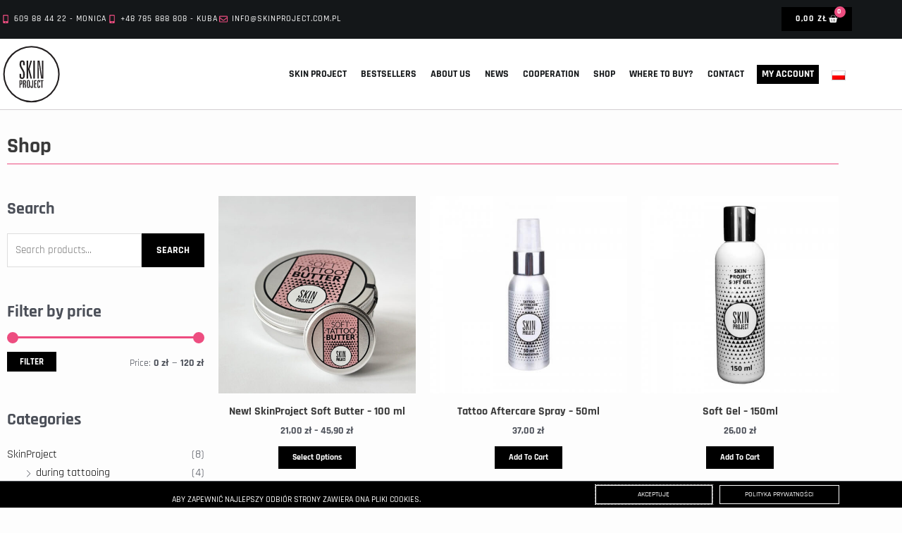

--- FILE ---
content_type: text/css
request_url: https://skinproject.com.pl/wp-content/uploads/elementor/css/post-327.css?ver=1768518310
body_size: 662
content:
.elementor-kit-327{--e-global-color-primary:#6EC1E4;--e-global-color-secondary:#54595F;--e-global-color-text:#7A7A7A;--e-global-color-accent:#61CE70;--e-global-color-5c2c3110:#ED4D80;--e-global-color-bb7eb39:#23A455;--e-global-color-5aa9121c:#FFF;--e-global-color-39b171af:#141719;--e-global-color-265f0b57:#D3CED2;--e-global-color-72cbd5e8:#FDFDFD;--e-global-color-49db9ce1:#000000;--e-global-typography-primary-font-family:"Roboto";--e-global-typography-primary-font-weight:600;--e-global-typography-secondary-font-family:"Roboto Slab";--e-global-typography-secondary-font-weight:400;--e-global-typography-text-font-family:"Roboto";--e-global-typography-text-font-weight:400;--e-global-typography-accent-font-family:"Roboto";--e-global-typography-accent-font-weight:500;background-color:#FDFDFD;font-family:"Rajdhani", Sans-serif;font-size:16px;}.elementor-kit-327 button,.elementor-kit-327 input[type="button"],.elementor-kit-327 input[type="submit"],.elementor-kit-327 .elementor-button{background-color:#000000;font-family:"Rajdhani", Sans-serif;font-size:14px;font-weight:700;text-transform:uppercase;color:#FFFFFF;border-radius:0px 0px 0px 0px;padding:10px 20px 10px 20px;}.elementor-kit-327 button:hover,.elementor-kit-327 button:focus,.elementor-kit-327 input[type="button"]:hover,.elementor-kit-327 input[type="button"]:focus,.elementor-kit-327 input[type="submit"]:hover,.elementor-kit-327 input[type="submit"]:focus,.elementor-kit-327 .elementor-button:hover,.elementor-kit-327 .elementor-button:focus{background-color:#ED4D80;color:#FFFFFF;}.elementor-kit-327 e-page-transition{background-color:#FFBC7D;}.elementor-kit-327 a{color:#000000;}.elementor-kit-327 a:hover{color:#ED4D80;}.elementor-kit-327 h1{font-size:30px;font-weight:700;}.elementor-kit-327 h2{font-size:24px;font-weight:700;}.elementor-kit-327 h3{font-size:20px;font-weight:700;}.elementor-kit-327 h4{font-size:18px;font-weight:700;}.elementor-kit-327 h5{font-size:16px;font-weight:700;}.elementor-kit-327 h6{font-size:14px;font-weight:700;}.elementor-kit-327 input:not([type="button"]):not([type="submit"]),.elementor-kit-327 textarea,.elementor-kit-327 .elementor-field-textual{border-radius:0px 0px 0px 0px;}.elementor-section.elementor-section-boxed > .elementor-container{max-width:1200px;}.e-con{--container-max-width:1200px;}.elementor-widget:not(:last-child){margin-block-end:10px;}.elementor-element{--widgets-spacing:10px 10px;--widgets-spacing-row:10px;--widgets-spacing-column:10px;}{}h1.entry-title{display:var(--page-title-display);}@media(max-width:1024px){.elementor-kit-327{font-size:14px;}.elementor-section.elementor-section-boxed > .elementor-container{max-width:1024px;}.e-con{--container-max-width:1024px;}}@media(max-width:767px){.elementor-kit-327{font-size:12px;}.elementor-section.elementor-section-boxed > .elementor-container{max-width:767px;}.e-con{--container-max-width:767px;}}/* Start custom CSS */#primary{
 margin: 0;
}
.my-account a{
    margin: 8px!important;
    line-height: 1.5em
}

.accept-marketing label{
    font-weight: 400!important;
}

.accept-marketing.form-row{
    padding-top: 0!important;
    padding-bottom: 0!important;
    margin: 0!important;
}

.flexible-checkout-fields-review_order_before_submit{
    margin-bottom: 20px;
}



.wpml-ls-menu-item .wpml-ls-flag {
    margin-top: 3px;
    border: 1px solid #D3CED2;
}/* End custom CSS */

--- FILE ---
content_type: text/css
request_url: https://skinproject.com.pl/wp-content/uploads/elementor/css/post-7025.css?ver=1768521471
body_size: 2284
content:
.elementor-7025 .elementor-element.elementor-element-42f5378:not(.elementor-motion-effects-element-type-background), .elementor-7025 .elementor-element.elementor-element-42f5378 > .elementor-motion-effects-container > .elementor-motion-effects-layer{background-color:#141719;}.elementor-7025 .elementor-element.elementor-element-42f5378 > .elementor-container{min-height:55px;}.elementor-7025 .elementor-element.elementor-element-42f5378 > .elementor-background-overlay{opacity:1;transition:background 0.3s, border-radius 0.3s, opacity 0.3s;}.elementor-7025 .elementor-element.elementor-element-42f5378, .elementor-7025 .elementor-element.elementor-element-42f5378 > .elementor-background-overlay{border-radius:0px 0px 0px 0px;}.elementor-7025 .elementor-element.elementor-element-42f5378{transition:background 0.3s, border 0.3s, border-radius 0.3s, box-shadow 0.3s;margin-top:0px;margin-bottom:0px;padding:0px 0px 0px 0px;}.elementor-7025 .elementor-element.elementor-element-09e3969 > .elementor-widget-wrap > .elementor-widget:not(.elementor-widget__width-auto):not(.elementor-widget__width-initial):not(:last-child):not(.elementor-absolute){margin-block-end:0px;}.elementor-7025 .elementor-element.elementor-element-09e3969 > .elementor-element-populated{margin:0px 0px 0px 0px;--e-column-margin-right:0px;--e-column-margin-left:0px;padding:0px 0px 0px 0px;}.elementor-7025 .elementor-element.elementor-element-0e08002{margin-top:0px;margin-bottom:0px;}.elementor-bc-flex-widget .elementor-7025 .elementor-element.elementor-element-cf77559.elementor-column .elementor-widget-wrap{align-items:center;}.elementor-7025 .elementor-element.elementor-element-cf77559.elementor-column.elementor-element[data-element_type="column"] > .elementor-widget-wrap.elementor-element-populated{align-content:center;align-items:center;}.elementor-7025 .elementor-element.elementor-element-cf77559 > .elementor-widget-wrap > .elementor-widget:not(.elementor-widget__width-auto):not(.elementor-widget__width-initial):not(:last-child):not(.elementor-absolute){margin-block-end:0px;}.elementor-7025 .elementor-element.elementor-element-cf77559 > .elementor-element-populated{margin:0px 0px 0px 0px;--e-column-margin-right:0px;--e-column-margin-left:0px;padding:0px 0px 0px 0px;}.elementor-7025 .elementor-element.elementor-element-18bcb9b > .elementor-widget-container{margin:0px 0px 0px 0px;padding:0px 0px 0px 0px;}.elementor-7025 .elementor-element.elementor-element-18bcb9b .elementor-icon-list-items:not(.elementor-inline-items) .elementor-icon-list-item:not(:last-child){padding-block-end:calc(10px/2);}.elementor-7025 .elementor-element.elementor-element-18bcb9b .elementor-icon-list-items:not(.elementor-inline-items) .elementor-icon-list-item:not(:first-child){margin-block-start:calc(10px/2);}.elementor-7025 .elementor-element.elementor-element-18bcb9b .elementor-icon-list-items.elementor-inline-items .elementor-icon-list-item{margin-inline:calc(10px/2);}.elementor-7025 .elementor-element.elementor-element-18bcb9b .elementor-icon-list-items.elementor-inline-items{margin-inline:calc(-10px/2);}.elementor-7025 .elementor-element.elementor-element-18bcb9b .elementor-icon-list-items.elementor-inline-items .elementor-icon-list-item:after{inset-inline-end:calc(-10px/2);}.elementor-7025 .elementor-element.elementor-element-18bcb9b .elementor-icon-list-icon i{color:#ED4D80;transition:color 0.3s;}.elementor-7025 .elementor-element.elementor-element-18bcb9b .elementor-icon-list-icon svg{fill:#ED4D80;transition:fill 0.3s;}.elementor-7025 .elementor-element.elementor-element-18bcb9b .elementor-icon-list-item:hover .elementor-icon-list-icon i{color:#ED4D80;}.elementor-7025 .elementor-element.elementor-element-18bcb9b .elementor-icon-list-item:hover .elementor-icon-list-icon svg{fill:#ED4D80;}.elementor-7025 .elementor-element.elementor-element-18bcb9b{--e-icon-list-icon-size:12px;--e-icon-list-icon-align:center;--e-icon-list-icon-margin:0 calc(var(--e-icon-list-icon-size, 1em) * 0.125);--icon-vertical-offset:0px;}.elementor-7025 .elementor-element.elementor-element-18bcb9b .elementor-icon-list-item > .elementor-icon-list-text, .elementor-7025 .elementor-element.elementor-element-18bcb9b .elementor-icon-list-item > a{font-size:12px;font-weight:500;text-transform:uppercase;letter-spacing:1px;}.elementor-7025 .elementor-element.elementor-element-18bcb9b .elementor-icon-list-text{color:#FFFFFF;transition:color 0.3s;}.elementor-7025 .elementor-element.elementor-element-18bcb9b .elementor-icon-list-item:hover .elementor-icon-list-text{color:#ED4D80;}.elementor-bc-flex-widget .elementor-7025 .elementor-element.elementor-element-a957ecf.elementor-column .elementor-widget-wrap{align-items:center;}.elementor-7025 .elementor-element.elementor-element-a957ecf.elementor-column.elementor-element[data-element_type="column"] > .elementor-widget-wrap.elementor-element-populated{align-content:center;align-items:center;}.elementor-7025 .elementor-element.elementor-element-a957ecf > .elementor-element-populated{margin:0px 0px 0px 0px;--e-column-margin-right:0px;--e-column-margin-left:0px;padding:10px 0px 10px 0px;}.elementor-7025 .elementor-element.elementor-element-43ff33e > .elementor-widget-container{margin:0px -10px 0px 0px;padding:0px 0px 0px 0px;}.elementor-7025 .elementor-element.elementor-element-43ff33e{--main-alignment:right;--divider-style:solid;--subtotal-divider-style:solid;--elementor-remove-from-cart-button:none;--remove-from-cart-button:block;--toggle-button-text-color:#FFFFFF;--toggle-button-icon-color:#FFFFFF;--toggle-button-background-color:rgba(156, 20, 20, 0);--toggle-button-hover-text-color:#ed4d80;--toggle-button-icon-hover-color:#ed4d80;--toggle-button-hover-background-color:rgba(2, 1, 1, 0);--toggle-button-hover-border-color:#ed4d80;--toggle-button-border-width:0px;--toggle-icon-size:14px;--items-indicator-text-color:#ffffff;--items-indicator-background-color:#ed4d80;--cart-border-style:none;--menu-cart-subtotal-color:#ED4D80;--product-price-color:#ED4D80;--divider-width:1px;--subtotal-divider-top-width:1px;--subtotal-divider-right-width:1px;--subtotal-divider-bottom-width:1px;--subtotal-divider-left-width:1px;--product-divider-gap:20px;--cart-footer-layout:1fr;--products-max-height-sidecart:calc(100vh - 300px);--products-max-height-minicart:calc(100vh - 450px);--checkout-button-text-color:#FFFFFF;--checkout-button-background-color:#ED4D80;}.elementor-7025 .elementor-element.elementor-element-43ff33e .elementor-menu-cart__toggle .elementor-button{font-size:12px;font-weight:700;letter-spacing:1.5px;}body:not(.rtl) .elementor-7025 .elementor-element.elementor-element-43ff33e .elementor-menu-cart__toggle .elementor-button-icon .elementor-button-icon-qty[data-counter]{right:-1.1em;top:-1.1em;}body.rtl .elementor-7025 .elementor-element.elementor-element-43ff33e .elementor-menu-cart__toggle .elementor-button-icon .elementor-button-icon-qty[data-counter]{right:1.1em;top:-1.1em;left:auto;}.elementor-7025 .elementor-element.elementor-element-43ff33e .elementor-menu-cart__subtotal{font-weight:700;}.elementor-7025 .elementor-element.elementor-element-43ff33e .widget_shopping_cart_content{--subtotal-divider-left-width:0;--subtotal-divider-right-width:0;}.elementor-7025 .elementor-element.elementor-element-b734352:not(.elementor-motion-effects-element-type-background), .elementor-7025 .elementor-element.elementor-element-b734352 > .elementor-motion-effects-container > .elementor-motion-effects-layer{background-color:#FFFFFF;}.elementor-7025 .elementor-element.elementor-element-b734352 > .elementor-background-overlay{opacity:1;transition:background 0.3s, border-radius 0.3s, opacity 0.3s;}.elementor-7025 .elementor-element.elementor-element-b734352{border-style:solid;border-width:0px 0px 1px 0px;border-color:#D3CED2;transition:background 0.3s, border 0.3s, border-radius 0.3s, box-shadow 0.3s;margin-top:0px;margin-bottom:0px;padding:5px 0px 5px 0px;}.elementor-7025 .elementor-element.elementor-element-b734352, .elementor-7025 .elementor-element.elementor-element-b734352 > .elementor-background-overlay{border-radius:0px 0px 0px 0px;}.elementor-7025 .elementor-element.elementor-element-7894bf7 .uael-retina-image-container, .elementor-7025 .elementor-element.elementor-element-7894bf7 .uael-caption-width{text-align:left;}.elementor-7025 .elementor-element.elementor-element-7894bf7 .uael-retina-image img{width:90px;}.elementor-7025 .elementor-element.elementor-element-7894bf7 .uael-retina-image .wp-caption .widget-image-caption{width:90px;display:inline-block;}.elementor-7025 .elementor-element.elementor-element-7894bf7 .uael-retina-image-container .uael-retina-img{border-style:none;}.elementor-bc-flex-widget .elementor-7025 .elementor-element.elementor-element-13f637c.elementor-column .elementor-widget-wrap{align-items:center;}.elementor-7025 .elementor-element.elementor-element-13f637c.elementor-column.elementor-element[data-element_type="column"] > .elementor-widget-wrap.elementor-element-populated{align-content:center;align-items:center;}.elementor-7025 .elementor-element.elementor-element-13f637c > .elementor-widget-wrap > .elementor-widget:not(.elementor-widget__width-auto):not(.elementor-widget__width-initial):not(:last-child):not(.elementor-absolute){margin-block-end:0px;}.elementor-7025 .elementor-element.elementor-element-13f637c > .elementor-element-populated{margin:0px 0px 0px 0px;--e-column-margin-right:0px;--e-column-margin-left:0px;padding:0px 0px 0px 0px;}.elementor-7025 .elementor-element.elementor-element-a4c2ee1 > .elementor-widget-container{border-radius:0px 0px 0px 0px;}.elementor-7025 .elementor-element.elementor-element-a4c2ee1 .elementor-menu-toggle{margin-left:auto;background-color:#FFFFFF;border-width:5px;border-radius:10px;}.elementor-7025 .elementor-element.elementor-element-a4c2ee1 .elementor-nav-menu .elementor-item{font-family:"Rajdhani", Sans-serif;font-size:14px;font-weight:700;text-transform:uppercase;}.elementor-7025 .elementor-element.elementor-element-a4c2ee1 .elementor-nav-menu--main .elementor-item{color:#141719;fill:#141719;padding-left:0px;padding-right:0px;padding-top:10px;padding-bottom:10px;}.elementor-7025 .elementor-element.elementor-element-a4c2ee1 .elementor-nav-menu--main .elementor-item:hover,
					.elementor-7025 .elementor-element.elementor-element-a4c2ee1 .elementor-nav-menu--main .elementor-item.elementor-item-active,
					.elementor-7025 .elementor-element.elementor-element-a4c2ee1 .elementor-nav-menu--main .elementor-item.highlighted,
					.elementor-7025 .elementor-element.elementor-element-a4c2ee1 .elementor-nav-menu--main .elementor-item:focus{color:#ed4d80;fill:#ed4d80;}.elementor-7025 .elementor-element.elementor-element-a4c2ee1{--e-nav-menu-horizontal-menu-item-margin:calc( 20px / 2 );--nav-menu-icon-size:30px;}.elementor-7025 .elementor-element.elementor-element-a4c2ee1 .elementor-nav-menu--main:not(.elementor-nav-menu--layout-horizontal) .elementor-nav-menu > li:not(:last-child){margin-bottom:20px;}.elementor-7025 .elementor-element.elementor-element-a4c2ee1 .elementor-nav-menu--dropdown a, .elementor-7025 .elementor-element.elementor-element-a4c2ee1 .elementor-menu-toggle{color:#141719;fill:#141719;}.elementor-7025 .elementor-element.elementor-element-a4c2ee1 .elementor-nav-menu--dropdown{background-color:#ffffff;border-style:solid;border-color:#ED4D80;}.elementor-7025 .elementor-element.elementor-element-a4c2ee1 .elementor-nav-menu--dropdown a:hover,
					.elementor-7025 .elementor-element.elementor-element-a4c2ee1 .elementor-nav-menu--dropdown a:focus,
					.elementor-7025 .elementor-element.elementor-element-a4c2ee1 .elementor-nav-menu--dropdown a.elementor-item-active,
					.elementor-7025 .elementor-element.elementor-element-a4c2ee1 .elementor-nav-menu--dropdown a.highlighted,
					.elementor-7025 .elementor-element.elementor-element-a4c2ee1 .elementor-menu-toggle:hover,
					.elementor-7025 .elementor-element.elementor-element-a4c2ee1 .elementor-menu-toggle:focus{color:#FFFFFF;}.elementor-7025 .elementor-element.elementor-element-a4c2ee1 .elementor-nav-menu--dropdown a:hover,
					.elementor-7025 .elementor-element.elementor-element-a4c2ee1 .elementor-nav-menu--dropdown a:focus,
					.elementor-7025 .elementor-element.elementor-element-a4c2ee1 .elementor-nav-menu--dropdown a.elementor-item-active,
					.elementor-7025 .elementor-element.elementor-element-a4c2ee1 .elementor-nav-menu--dropdown a.highlighted{background-color:#ED4D80;}.elementor-7025 .elementor-element.elementor-element-a4c2ee1 .elementor-nav-menu--dropdown a.elementor-item-active{color:#ed4d80;background-color:#ffffff;}.elementor-7025 .elementor-element.elementor-element-a4c2ee1 .elementor-nav-menu--dropdown .elementor-item, .elementor-7025 .elementor-element.elementor-element-a4c2ee1 .elementor-nav-menu--dropdown  .elementor-sub-item{font-family:"Rajdhani", Sans-serif;font-size:14px;font-weight:700;}.elementor-7025 .elementor-element.elementor-element-a4c2ee1 .elementor-nav-menu--dropdown li:not(:last-child){border-style:solid;border-color:rgba(84,89,95,0.15);border-bottom-width:1px;}.elementor-7025 .elementor-element.elementor-element-a4c2ee1 div.elementor-menu-toggle{color:#ED4D80;}.elementor-7025 .elementor-element.elementor-element-a4c2ee1 div.elementor-menu-toggle svg{fill:#ED4D80;}.elementor-7025 .elementor-element.elementor-element-a4c2ee1 div.elementor-menu-toggle:hover, .elementor-7025 .elementor-element.elementor-element-a4c2ee1 div.elementor-menu-toggle:focus{color:#ED4D80;}.elementor-7025 .elementor-element.elementor-element-a4c2ee1 div.elementor-menu-toggle:hover svg, .elementor-7025 .elementor-element.elementor-element-a4c2ee1 div.elementor-menu-toggle:focus svg{fill:#ED4D80;}.elementor-7025 .elementor-element.elementor-element-cb5b338:not(.elementor-motion-effects-element-type-background), .elementor-7025 .elementor-element.elementor-element-cb5b338 > .elementor-motion-effects-container > .elementor-motion-effects-layer{background-color:#FFFFFF;}.elementor-7025 .elementor-element.elementor-element-cb5b338 > .elementor-background-overlay{opacity:1;transition:background 0.3s, border-radius 0.3s, opacity 0.3s;}.elementor-7025 .elementor-element.elementor-element-cb5b338{border-style:solid;border-width:0px 0px 1px 0px;border-color:#D3CED2;transition:background 0.3s, border 0.3s, border-radius 0.3s, box-shadow 0.3s;margin-top:0px;margin-bottom:0px;padding:0px 0px 0px 0px;}.elementor-7025 .elementor-element.elementor-element-cb5b338, .elementor-7025 .elementor-element.elementor-element-cb5b338 > .elementor-background-overlay{border-radius:0px 0px 0px 0px;}.elementor-7025 .elementor-element.elementor-element-cb094ae .uael-retina-image-container, .elementor-7025 .elementor-element.elementor-element-cb094ae .uael-caption-width{text-align:left;}.elementor-7025 .elementor-element.elementor-element-cb094ae .uael-retina-image img{width:90px;max-width:100%;}.elementor-7025 .elementor-element.elementor-element-cb094ae .uael-retina-image .wp-caption .widget-image-caption{width:90px;display:inline-block;}.elementor-7025 .elementor-element.elementor-element-cb094ae .wp-caption-text{max-width:100%;display:inline-block;width:100%;}.elementor-7025 .elementor-element.elementor-element-cb094ae .uael-retina-image-container .uael-retina-img{border-style:none;}.elementor-7025 .elementor-element.elementor-element-26e3faa > .elementor-widget-container{margin:0px 0px 0px 0px;padding:0px 0px 0px 0px;}.elementor-7025 .elementor-element.elementor-element-26e3faa{--main-alignment:center;--divider-style:solid;--subtotal-divider-style:solid;--elementor-remove-from-cart-button:none;--remove-from-cart-button:block;--toggle-button-text-color:#141719;--toggle-button-icon-color:#141719;--toggle-button-background-color:rgba(156, 20, 20, 0);--toggle-button-hover-text-color:#ed4d80;--toggle-button-icon-hover-color:#ed4d80;--toggle-button-hover-background-color:rgba(2, 1, 1, 0);--toggle-button-hover-border-color:#ed4d80;--toggle-button-border-width:0px;--toggle-icon-size:14px;--items-indicator-text-color:#ffffff;--items-indicator-background-color:#ed4d80;--cart-border-style:none;--menu-cart-subtotal-color:#ED4D80;--product-price-color:#ED4D80;--divider-width:1px;--subtotal-divider-top-width:1px;--subtotal-divider-right-width:1px;--subtotal-divider-bottom-width:1px;--subtotal-divider-left-width:1px;--product-divider-gap:20px;--cart-footer-layout:1fr;--products-max-height-sidecart:calc(100vh - 300px);--products-max-height-minicart:calc(100vh - 450px);--checkout-button-text-color:#FFFFFF;--checkout-button-background-color:#ED4D80;}.elementor-7025 .elementor-element.elementor-element-26e3faa .elementor-menu-cart__toggle .elementor-button{font-size:14px;font-weight:700;letter-spacing:1.5px;}body:not(.rtl) .elementor-7025 .elementor-element.elementor-element-26e3faa .elementor-menu-cart__toggle .elementor-button-icon .elementor-button-icon-qty[data-counter]{right:-1.1em;top:-1.1em;}body.rtl .elementor-7025 .elementor-element.elementor-element-26e3faa .elementor-menu-cart__toggle .elementor-button-icon .elementor-button-icon-qty[data-counter]{right:1.1em;top:-1.1em;left:auto;}.elementor-7025 .elementor-element.elementor-element-26e3faa .elementor-menu-cart__subtotal{font-weight:700;}.elementor-7025 .elementor-element.elementor-element-26e3faa .widget_shopping_cart_content{--subtotal-divider-left-width:0;--subtotal-divider-right-width:0;}.elementor-bc-flex-widget .elementor-7025 .elementor-element.elementor-element-db2cc08.elementor-column .elementor-widget-wrap{align-items:center;}.elementor-7025 .elementor-element.elementor-element-db2cc08.elementor-column.elementor-element[data-element_type="column"] > .elementor-widget-wrap.elementor-element-populated{align-content:center;align-items:center;}.elementor-7025 .elementor-element.elementor-element-db2cc08 > .elementor-widget-wrap > .elementor-widget:not(.elementor-widget__width-auto):not(.elementor-widget__width-initial):not(:last-child):not(.elementor-absolute){margin-block-end:0px;}.elementor-7025 .elementor-element.elementor-element-db2cc08 > .elementor-element-populated{margin:0px 0px 0px 0px;--e-column-margin-right:0px;--e-column-margin-left:0px;padding:0px 0px 0px 0px;}.elementor-7025 .elementor-element.elementor-element-f5e61c1 > .elementor-widget-container{margin:0px 0px 0px 0px;border-radius:0px 0px 0px 0px;}.elementor-7025 .elementor-element.elementor-element-f5e61c1 .elementor-menu-toggle{margin:0 auto;background-color:#FFFFFF;border-width:5px;border-radius:10px;}.elementor-7025 .elementor-element.elementor-element-f5e61c1 .elementor-nav-menu .elementor-item{font-family:"Rajdhani", Sans-serif;font-size:18px;font-weight:700;text-transform:uppercase;}.elementor-7025 .elementor-element.elementor-element-f5e61c1 .elementor-nav-menu--main .elementor-item{color:#141719;fill:#141719;padding-left:0px;padding-right:0px;padding-top:0px;padding-bottom:0px;}.elementor-7025 .elementor-element.elementor-element-f5e61c1 .elementor-nav-menu--main .elementor-item:hover,
					.elementor-7025 .elementor-element.elementor-element-f5e61c1 .elementor-nav-menu--main .elementor-item.elementor-item-active,
					.elementor-7025 .elementor-element.elementor-element-f5e61c1 .elementor-nav-menu--main .elementor-item.highlighted,
					.elementor-7025 .elementor-element.elementor-element-f5e61c1 .elementor-nav-menu--main .elementor-item:focus{color:#ed4d80;fill:#ed4d80;}.elementor-7025 .elementor-element.elementor-element-f5e61c1{--e-nav-menu-horizontal-menu-item-margin:calc( 20px / 2 );--nav-menu-icon-size:30px;}.elementor-7025 .elementor-element.elementor-element-f5e61c1 .elementor-nav-menu--main:not(.elementor-nav-menu--layout-horizontal) .elementor-nav-menu > li:not(:last-child){margin-bottom:20px;}.elementor-7025 .elementor-element.elementor-element-f5e61c1 .elementor-nav-menu--dropdown a, .elementor-7025 .elementor-element.elementor-element-f5e61c1 .elementor-menu-toggle{color:#141719;fill:#141719;}.elementor-7025 .elementor-element.elementor-element-f5e61c1 .elementor-nav-menu--dropdown{background-color:#ffffff;border-style:solid;border-color:#ED4D80;}.elementor-7025 .elementor-element.elementor-element-f5e61c1 .elementor-nav-menu--dropdown a:hover,
					.elementor-7025 .elementor-element.elementor-element-f5e61c1 .elementor-nav-menu--dropdown a:focus,
					.elementor-7025 .elementor-element.elementor-element-f5e61c1 .elementor-nav-menu--dropdown a.elementor-item-active,
					.elementor-7025 .elementor-element.elementor-element-f5e61c1 .elementor-nav-menu--dropdown a.highlighted,
					.elementor-7025 .elementor-element.elementor-element-f5e61c1 .elementor-menu-toggle:hover,
					.elementor-7025 .elementor-element.elementor-element-f5e61c1 .elementor-menu-toggle:focus{color:#FFFFFF;}.elementor-7025 .elementor-element.elementor-element-f5e61c1 .elementor-nav-menu--dropdown a:hover,
					.elementor-7025 .elementor-element.elementor-element-f5e61c1 .elementor-nav-menu--dropdown a:focus,
					.elementor-7025 .elementor-element.elementor-element-f5e61c1 .elementor-nav-menu--dropdown a.elementor-item-active,
					.elementor-7025 .elementor-element.elementor-element-f5e61c1 .elementor-nav-menu--dropdown a.highlighted{background-color:#ED4D80;}.elementor-7025 .elementor-element.elementor-element-f5e61c1 .elementor-nav-menu--dropdown a.elementor-item-active{color:#ed4d80;background-color:#ffffff;}.elementor-7025 .elementor-element.elementor-element-f5e61c1 .elementor-nav-menu--dropdown .elementor-item, .elementor-7025 .elementor-element.elementor-element-f5e61c1 .elementor-nav-menu--dropdown  .elementor-sub-item{font-family:"Rajdhani", Sans-serif;font-size:14px;font-weight:700;}.elementor-7025 .elementor-element.elementor-element-f5e61c1 .elementor-nav-menu--dropdown li:not(:last-child){border-style:solid;border-color:rgba(84,89,95,0.15);border-bottom-width:1px;}.elementor-7025 .elementor-element.elementor-element-f5e61c1 div.elementor-menu-toggle{color:#ED4D80;}.elementor-7025 .elementor-element.elementor-element-f5e61c1 div.elementor-menu-toggle svg{fill:#ED4D80;}.elementor-7025 .elementor-element.elementor-element-f5e61c1 div.elementor-menu-toggle:hover, .elementor-7025 .elementor-element.elementor-element-f5e61c1 div.elementor-menu-toggle:focus{color:#ED4D80;}.elementor-7025 .elementor-element.elementor-element-f5e61c1 div.elementor-menu-toggle:hover svg, .elementor-7025 .elementor-element.elementor-element-f5e61c1 div.elementor-menu-toggle:focus svg{fill:#ED4D80;}.elementor-theme-builder-content-area{height:400px;}.elementor-location-header:before, .elementor-location-footer:before{content:"";display:table;clear:both;}@media(max-width:1024px){.elementor-7025 .elementor-element.elementor-element-42f5378{margin-top:0px;margin-bottom:0px;}.elementor-bc-flex-widget .elementor-7025 .elementor-element.elementor-element-09e3969.elementor-column .elementor-widget-wrap{align-items:center;}.elementor-7025 .elementor-element.elementor-element-09e3969.elementor-column.elementor-element[data-element_type="column"] > .elementor-widget-wrap.elementor-element-populated{align-content:center;align-items:center;}.elementor-7025 .elementor-element.elementor-element-43ff33e > .elementor-widget-container{margin:0px 10px 0px 10px;padding:0px 0px 0px 0px;}.elementor-7025 .elementor-element.elementor-element-43ff33e .elementor-menu-cart__toggle .elementor-button{font-size:14px;}.elementor-7025 .elementor-element.elementor-element-43ff33e{--toggle-icon-padding:0px 0px 0px 0px;}.elementor-7025 .elementor-element.elementor-element-b734352{margin-top:0px;margin-bottom:0px;padding:5px 0px 5px 0px;}.elementor-bc-flex-widget .elementor-7025 .elementor-element.elementor-element-13f637c.elementor-column .elementor-widget-wrap{align-items:center;}.elementor-7025 .elementor-element.elementor-element-13f637c.elementor-column.elementor-element[data-element_type="column"] > .elementor-widget-wrap.elementor-element-populated{align-content:center;align-items:center;}.elementor-7025 .elementor-element.elementor-element-a4c2ee1 > .elementor-widget-container{margin:0px 10px 0px 10px;padding:0px 0px 0px 0px;}.elementor-7025 .elementor-element.elementor-element-a4c2ee1 .elementor-nav-menu .elementor-item{font-size:12px;}.elementor-7025 .elementor-element.elementor-element-a4c2ee1 .elementor-nav-menu--main .elementor-item{padding-left:0px;padding-right:0px;padding-top:15px;padding-bottom:15px;}.elementor-7025 .elementor-element.elementor-element-cb5b338{margin-top:0px;margin-bottom:150px;}.elementor-7025 .elementor-element.elementor-element-26e3faa > .elementor-widget-container{margin:0px 10px 0px 10px;padding:0px 0px 0px 0px;}.elementor-7025 .elementor-element.elementor-element-26e3faa .elementor-menu-cart__toggle .elementor-button{font-size:14px;}.elementor-7025 .elementor-element.elementor-element-26e3faa{--toggle-icon-padding:0px 0px 0px 0px;}.elementor-bc-flex-widget .elementor-7025 .elementor-element.elementor-element-db2cc08.elementor-column .elementor-widget-wrap{align-items:center;}.elementor-7025 .elementor-element.elementor-element-db2cc08.elementor-column.elementor-element[data-element_type="column"] > .elementor-widget-wrap.elementor-element-populated{align-content:center;align-items:center;}.elementor-7025 .elementor-element.elementor-element-f5e61c1 > .elementor-widget-container{margin:0px 0px 0px 0px;padding:0px 10px 0px 10px;}.elementor-7025 .elementor-element.elementor-element-f5e61c1 .elementor-nav-menu .elementor-item{font-size:12px;}.elementor-7025 .elementor-element.elementor-element-f5e61c1 .elementor-nav-menu--main .elementor-item{padding-left:10px;padding-right:10px;padding-top:15px;padding-bottom:15px;}}@media(max-width:767px){.elementor-7025 .elementor-element.elementor-element-42f5378 > .elementor-container{min-height:80px;}.elementor-7025 .elementor-element.elementor-element-42f5378{margin-top:0px;margin-bottom:0px;}.elementor-7025 .elementor-element.elementor-element-09e3969{width:100%;}.elementor-bc-flex-widget .elementor-7025 .elementor-element.elementor-element-09e3969.elementor-column .elementor-widget-wrap{align-items:center;}.elementor-7025 .elementor-element.elementor-element-09e3969.elementor-column.elementor-element[data-element_type="column"] > .elementor-widget-wrap.elementor-element-populated{align-content:center;align-items:center;}.elementor-7025 .elementor-element.elementor-element-09e3969 > .elementor-widget-wrap > .elementor-widget:not(.elementor-widget__width-auto):not(.elementor-widget__width-initial):not(:last-child):not(.elementor-absolute){margin-block-end:0px;}.elementor-7025 .elementor-element.elementor-element-09e3969 > .elementor-element-populated{margin:0px 0px 0px 0px;--e-column-margin-right:0px;--e-column-margin-left:0px;}.elementor-7025 .elementor-element.elementor-element-b734352{margin-top:0px;margin-bottom:0px;padding:5px 0px 5px 0px;}.elementor-7025 .elementor-element.elementor-element-416df07{width:25%;}.elementor-7025 .elementor-element.elementor-element-416df07 > .elementor-widget-wrap > .elementor-widget:not(.elementor-widget__width-auto):not(.elementor-widget__width-initial):not(:last-child):not(.elementor-absolute){margin-block-end:0px;}.elementor-7025 .elementor-element.elementor-element-416df07 > .elementor-element-populated{margin:0px 0px 0px 0px;--e-column-margin-right:0px;--e-column-margin-left:0px;padding:0px 0px 0px 0px;}.elementor-7025 .elementor-element.elementor-element-7894bf7 .uael-retina-image img{width:80px;max-width:100%;}.elementor-7025 .elementor-element.elementor-element-7894bf7 .uael-retina-image .wp-caption .widget-image-caption{width:80px;display:inline-block;}.elementor-7025 .elementor-element.elementor-element-7894bf7 .wp-caption-text{max-width:100%;display:inline-block;width:100%;}.elementor-7025 .elementor-element.elementor-element-13f637c{width:25%;}.elementor-bc-flex-widget .elementor-7025 .elementor-element.elementor-element-13f637c.elementor-column .elementor-widget-wrap{align-items:center;}.elementor-7025 .elementor-element.elementor-element-13f637c.elementor-column.elementor-element[data-element_type="column"] > .elementor-widget-wrap.elementor-element-populated{align-content:center;align-items:center;}.elementor-7025 .elementor-element.elementor-element-13f637c > .elementor-widget-wrap > .elementor-widget:not(.elementor-widget__width-auto):not(.elementor-widget__width-initial):not(:last-child):not(.elementor-absolute){margin-block-end:0px;}.elementor-7025 .elementor-element.elementor-element-13f637c > .elementor-element-populated{margin:0px 0px 0px 0px;--e-column-margin-right:0px;--e-column-margin-left:0px;}.elementor-7025 .elementor-element.elementor-element-a4c2ee1 > .elementor-widget-container{border-radius:0px 0px 0px 0px;}.elementor-7025 .elementor-element.elementor-element-a4c2ee1 .elementor-nav-menu--dropdown .elementor-item, .elementor-7025 .elementor-element.elementor-element-a4c2ee1 .elementor-nav-menu--dropdown  .elementor-sub-item{font-size:16px;}.elementor-7025 .elementor-element.elementor-element-a4c2ee1 .elementor-nav-menu--dropdown{border-width:1px 0px 1px 0px;}.elementor-7025 .elementor-element.elementor-element-a4c2ee1 .elementor-nav-menu--dropdown a{padding-top:20px;padding-bottom:20px;}.elementor-7025 .elementor-element.elementor-element-a4c2ee1 .elementor-nav-menu--main > .elementor-nav-menu > li > .elementor-nav-menu--dropdown, .elementor-7025 .elementor-element.elementor-element-a4c2ee1 .elementor-nav-menu__container.elementor-nav-menu--dropdown{margin-top:13px !important;}.elementor-7025 .elementor-element.elementor-element-cb5b338{margin-top:0px;margin-bottom:0px;padding:0px 10px 0px 10px;}.elementor-7025 .elementor-element.elementor-element-74a22d7{width:25%;}.elementor-7025 .elementor-element.elementor-element-74a22d7 > .elementor-widget-wrap > .elementor-widget:not(.elementor-widget__width-auto):not(.elementor-widget__width-initial):not(:last-child):not(.elementor-absolute){margin-block-end:0px;}.elementor-7025 .elementor-element.elementor-element-74a22d7 > .elementor-element-populated{margin:0px 0px 0px 0px;--e-column-margin-right:0px;--e-column-margin-left:0px;padding:0px 0px 0px 0px;}.elementor-7025 .elementor-element.elementor-element-cb094ae .uael-retina-image img{width:80px;max-width:100%;}.elementor-7025 .elementor-element.elementor-element-cb094ae .uael-retina-image .wp-caption .widget-image-caption{width:80px;display:inline-block;}.elementor-7025 .elementor-element.elementor-element-cb094ae .wp-caption-text{max-width:100%;display:inline-block;width:100%;}.elementor-7025 .elementor-element.elementor-element-bc054c0{width:55%;}.elementor-bc-flex-widget .elementor-7025 .elementor-element.elementor-element-bc054c0.elementor-column .elementor-widget-wrap{align-items:center;}.elementor-7025 .elementor-element.elementor-element-bc054c0.elementor-column.elementor-element[data-element_type="column"] > .elementor-widget-wrap.elementor-element-populated{align-content:center;align-items:center;}.elementor-7025 .elementor-element.elementor-element-db2cc08{width:20%;}.elementor-bc-flex-widget .elementor-7025 .elementor-element.elementor-element-db2cc08.elementor-column .elementor-widget-wrap{align-items:center;}.elementor-7025 .elementor-element.elementor-element-db2cc08.elementor-column.elementor-element[data-element_type="column"] > .elementor-widget-wrap.elementor-element-populated{align-content:center;align-items:center;}.elementor-7025 .elementor-element.elementor-element-db2cc08 > .elementor-widget-wrap > .elementor-widget:not(.elementor-widget__width-auto):not(.elementor-widget__width-initial):not(:last-child):not(.elementor-absolute){margin-block-end:0px;}.elementor-7025 .elementor-element.elementor-element-db2cc08 > .elementor-element-populated{margin:0px 0px 0px 0px;--e-column-margin-right:0px;--e-column-margin-left:0px;}.elementor-7025 .elementor-element.elementor-element-f5e61c1 > .elementor-widget-container{margin:0px 0px 0px 0px;padding:0px 0px 0px 0px;border-radius:0px 0px 0px 0px;}.elementor-7025 .elementor-element.elementor-element-f5e61c1 .elementor-nav-menu .elementor-item{font-size:14px;}.elementor-7025 .elementor-element.elementor-element-f5e61c1 .elementor-nav-menu--dropdown .elementor-item, .elementor-7025 .elementor-element.elementor-element-f5e61c1 .elementor-nav-menu--dropdown  .elementor-sub-item{font-size:16px;}.elementor-7025 .elementor-element.elementor-element-f5e61c1 .elementor-nav-menu--dropdown{border-width:1px 0px 1px 0px;}.elementor-7025 .elementor-element.elementor-element-f5e61c1 .elementor-nav-menu--dropdown a{padding-top:10px;padding-bottom:10px;}.elementor-7025 .elementor-element.elementor-element-f5e61c1 .elementor-nav-menu--main > .elementor-nav-menu > li > .elementor-nav-menu--dropdown, .elementor-7025 .elementor-element.elementor-element-f5e61c1 .elementor-nav-menu__container.elementor-nav-menu--dropdown{margin-top:13px !important;}}@media(min-width:768px){.elementor-7025 .elementor-element.elementor-element-cf77559{width:89.167%;}.elementor-7025 .elementor-element.elementor-element-a957ecf{width:10.717%;}.elementor-7025 .elementor-element.elementor-element-416df07{width:11.5%;}.elementor-7025 .elementor-element.elementor-element-13f637c{width:88.5%;}.elementor-7025 .elementor-element.elementor-element-74a22d7{width:9.75%;}.elementor-7025 .elementor-element.elementor-element-bc054c0{width:2.667%;}.elementor-7025 .elementor-element.elementor-element-db2cc08{width:87.247%;}}@media(max-width:1024px) and (min-width:768px){.elementor-7025 .elementor-element.elementor-element-416df07{width:10%;}.elementor-7025 .elementor-element.elementor-element-13f637c{width:90%;}.elementor-7025 .elementor-element.elementor-element-74a22d7{width:10%;}.elementor-7025 .elementor-element.elementor-element-db2cc08{width:90%;}}/* Start custom CSS */.select2-container{
    width: 100%!important;
    margin-bottom: 10px;
}/* End custom CSS */

--- FILE ---
content_type: text/css
request_url: https://skinproject.com.pl/wp-content/uploads/elementor/css/post-7033.css?ver=1768521471
body_size: 1090
content:
.elementor-7033 .elementor-element.elementor-element-4aaea74b > .elementor-container > .elementor-column > .elementor-widget-wrap{align-content:center;align-items:center;}.elementor-7033 .elementor-element.elementor-element-4aaea74b > .elementor-background-overlay{background-color:#141719;opacity:1;}.elementor-7033 .elementor-element.elementor-element-4aaea74b > .elementor-container{min-height:90px;}.elementor-7033 .elementor-element.elementor-element-4aaea74b{border-style:solid;border-width:1px 0px 1px 0px;border-color:#54595F;padding:20px 20px 20px 20px;}.elementor-bc-flex-widget .elementor-7033 .elementor-element.elementor-element-1190c300.elementor-column .elementor-widget-wrap{align-items:flex-start;}.elementor-7033 .elementor-element.elementor-element-1190c300.elementor-column.elementor-element[data-element_type="column"] > .elementor-widget-wrap.elementor-element-populated{align-content:flex-start;align-items:flex-start;}.elementor-7033 .elementor-element.elementor-element-a9ccbe1 .elementor-heading-title{color:#FFFFFF;}.elementor-7033 .elementor-element.elementor-element-6e081a9 .elementor-nav-menu .elementor-item{font-size:14px;font-weight:500;}.elementor-7033 .elementor-element.elementor-element-6e081a9 .elementor-nav-menu--main .elementor-item{color:#FFFFFF;fill:#FFFFFF;padding-left:0px;padding-right:0px;padding-top:5px;padding-bottom:5px;}.elementor-7033 .elementor-element.elementor-element-6e081a9 .elementor-nav-menu--main .elementor-item:hover,
					.elementor-7033 .elementor-element.elementor-element-6e081a9 .elementor-nav-menu--main .elementor-item.elementor-item-active,
					.elementor-7033 .elementor-element.elementor-element-6e081a9 .elementor-nav-menu--main .elementor-item.highlighted,
					.elementor-7033 .elementor-element.elementor-element-6e081a9 .elementor-nav-menu--main .elementor-item:focus{color:#ED4D80;fill:#ED4D80;}.elementor-7033 .elementor-element.elementor-element-6e081a9 .e--pointer-framed .elementor-item:before{border-width:0px;}.elementor-7033 .elementor-element.elementor-element-6e081a9 .e--pointer-framed.e--animation-draw .elementor-item:before{border-width:0 0 0px 0px;}.elementor-7033 .elementor-element.elementor-element-6e081a9 .e--pointer-framed.e--animation-draw .elementor-item:after{border-width:0px 0px 0 0;}.elementor-7033 .elementor-element.elementor-element-6e081a9 .e--pointer-framed.e--animation-corners .elementor-item:before{border-width:0px 0 0 0px;}.elementor-7033 .elementor-element.elementor-element-6e081a9 .e--pointer-framed.e--animation-corners .elementor-item:after{border-width:0 0px 0px 0;}.elementor-7033 .elementor-element.elementor-element-6e081a9 .e--pointer-underline .elementor-item:after,
					 .elementor-7033 .elementor-element.elementor-element-6e081a9 .e--pointer-overline .elementor-item:before,
					 .elementor-7033 .elementor-element.elementor-element-6e081a9 .e--pointer-double-line .elementor-item:before,
					 .elementor-7033 .elementor-element.elementor-element-6e081a9 .e--pointer-double-line .elementor-item:after{height:0px;}.elementor-bc-flex-widget .elementor-7033 .elementor-element.elementor-element-f4395d8.elementor-column .elementor-widget-wrap{align-items:flex-start;}.elementor-7033 .elementor-element.elementor-element-f4395d8.elementor-column.elementor-element[data-element_type="column"] > .elementor-widget-wrap.elementor-element-populated{align-content:flex-start;align-items:flex-start;}.elementor-7033 .elementor-element.elementor-element-43862a1 .elementor-heading-title{color:#FFFFFF;}.elementor-7033 .elementor-element.elementor-element-9a2d015 .elementor-nav-menu .elementor-item{font-size:14px;font-weight:500;}.elementor-7033 .elementor-element.elementor-element-9a2d015 .elementor-nav-menu--main .elementor-item{color:#FFFFFF;fill:#FFFFFF;padding-left:0px;padding-right:0px;padding-top:5px;padding-bottom:5px;}.elementor-7033 .elementor-element.elementor-element-9a2d015 .elementor-nav-menu--main .elementor-item:hover,
					.elementor-7033 .elementor-element.elementor-element-9a2d015 .elementor-nav-menu--main .elementor-item.elementor-item-active,
					.elementor-7033 .elementor-element.elementor-element-9a2d015 .elementor-nav-menu--main .elementor-item.highlighted,
					.elementor-7033 .elementor-element.elementor-element-9a2d015 .elementor-nav-menu--main .elementor-item:focus{color:#ED4D80;fill:#ED4D80;}.elementor-7033 .elementor-element.elementor-element-9a2d015 .e--pointer-framed .elementor-item:before{border-width:0px;}.elementor-7033 .elementor-element.elementor-element-9a2d015 .e--pointer-framed.e--animation-draw .elementor-item:before{border-width:0 0 0px 0px;}.elementor-7033 .elementor-element.elementor-element-9a2d015 .e--pointer-framed.e--animation-draw .elementor-item:after{border-width:0px 0px 0 0;}.elementor-7033 .elementor-element.elementor-element-9a2d015 .e--pointer-framed.e--animation-corners .elementor-item:before{border-width:0px 0 0 0px;}.elementor-7033 .elementor-element.elementor-element-9a2d015 .e--pointer-framed.e--animation-corners .elementor-item:after{border-width:0 0px 0px 0;}.elementor-7033 .elementor-element.elementor-element-9a2d015 .e--pointer-underline .elementor-item:after,
					 .elementor-7033 .elementor-element.elementor-element-9a2d015 .e--pointer-overline .elementor-item:before,
					 .elementor-7033 .elementor-element.elementor-element-9a2d015 .e--pointer-double-line .elementor-item:before,
					 .elementor-7033 .elementor-element.elementor-element-9a2d015 .e--pointer-double-line .elementor-item:after{height:0px;}.elementor-bc-flex-widget .elementor-7033 .elementor-element.elementor-element-7cb8c699.elementor-column .elementor-widget-wrap{align-items:flex-start;}.elementor-7033 .elementor-element.elementor-element-7cb8c699.elementor-column.elementor-element[data-element_type="column"] > .elementor-widget-wrap.elementor-element-populated{align-content:flex-start;align-items:flex-start;}.elementor-7033 .elementor-element.elementor-element-3f1f005 .elementor-heading-title{color:#FFFFFF;}.elementor-7033 .elementor-element.elementor-element-4f486e1 .elementor-icon-list-items:not(.elementor-inline-items) .elementor-icon-list-item:not(:last-child){padding-block-end:calc(5px/2);}.elementor-7033 .elementor-element.elementor-element-4f486e1 .elementor-icon-list-items:not(.elementor-inline-items) .elementor-icon-list-item:not(:first-child){margin-block-start:calc(5px/2);}.elementor-7033 .elementor-element.elementor-element-4f486e1 .elementor-icon-list-items.elementor-inline-items .elementor-icon-list-item{margin-inline:calc(5px/2);}.elementor-7033 .elementor-element.elementor-element-4f486e1 .elementor-icon-list-items.elementor-inline-items{margin-inline:calc(-5px/2);}.elementor-7033 .elementor-element.elementor-element-4f486e1 .elementor-icon-list-items.elementor-inline-items .elementor-icon-list-item:after{inset-inline-end:calc(-5px/2);}.elementor-7033 .elementor-element.elementor-element-4f486e1 .elementor-icon-list-icon i{color:#FFFFFF;transition:color 0.3s;}.elementor-7033 .elementor-element.elementor-element-4f486e1 .elementor-icon-list-icon svg{fill:#FFFFFF;transition:fill 0.3s;}.elementor-7033 .elementor-element.elementor-element-4f486e1 .elementor-icon-list-item:hover .elementor-icon-list-icon i{color:#ED4D80;}.elementor-7033 .elementor-element.elementor-element-4f486e1 .elementor-icon-list-item:hover .elementor-icon-list-icon svg{fill:#ED4D80;}.elementor-7033 .elementor-element.elementor-element-4f486e1{--e-icon-list-icon-size:14px;--icon-vertical-offset:0px;}.elementor-7033 .elementor-element.elementor-element-4f486e1 .elementor-icon-list-item > .elementor-icon-list-text, .elementor-7033 .elementor-element.elementor-element-4f486e1 .elementor-icon-list-item > a{font-size:14px;}.elementor-7033 .elementor-element.elementor-element-4f486e1 .elementor-icon-list-text{color:#FFFFFF;transition:color 0.3s;}.elementor-7033 .elementor-element.elementor-element-4f486e1 .elementor-icon-list-item:hover .elementor-icon-list-text{color:#ED4D80;}.elementor-7033 .elementor-element.elementor-element-982e9ee .elementor-icon-list-items:not(.elementor-inline-items) .elementor-icon-list-item:not(:last-child){padding-block-end:calc(5px/2);}.elementor-7033 .elementor-element.elementor-element-982e9ee .elementor-icon-list-items:not(.elementor-inline-items) .elementor-icon-list-item:not(:first-child){margin-block-start:calc(5px/2);}.elementor-7033 .elementor-element.elementor-element-982e9ee .elementor-icon-list-items.elementor-inline-items .elementor-icon-list-item{margin-inline:calc(5px/2);}.elementor-7033 .elementor-element.elementor-element-982e9ee .elementor-icon-list-items.elementor-inline-items{margin-inline:calc(-5px/2);}.elementor-7033 .elementor-element.elementor-element-982e9ee .elementor-icon-list-items.elementor-inline-items .elementor-icon-list-item:after{inset-inline-end:calc(-5px/2);}.elementor-7033 .elementor-element.elementor-element-982e9ee .elementor-icon-list-icon i{color:#FFFFFF;transition:color 0.3s;}.elementor-7033 .elementor-element.elementor-element-982e9ee .elementor-icon-list-icon svg{fill:#FFFFFF;transition:fill 0.3s;}.elementor-7033 .elementor-element.elementor-element-982e9ee .elementor-icon-list-item:hover .elementor-icon-list-icon i{color:#ED4D80;}.elementor-7033 .elementor-element.elementor-element-982e9ee .elementor-icon-list-item:hover .elementor-icon-list-icon svg{fill:#ED4D80;}.elementor-7033 .elementor-element.elementor-element-982e9ee{--e-icon-list-icon-size:14px;--icon-vertical-offset:0px;}.elementor-7033 .elementor-element.elementor-element-982e9ee .elementor-icon-list-item > .elementor-icon-list-text, .elementor-7033 .elementor-element.elementor-element-982e9ee .elementor-icon-list-item > a{font-size:14px;}.elementor-7033 .elementor-element.elementor-element-982e9ee .elementor-icon-list-text{color:#FFFFFF;transition:color 0.3s;}.elementor-7033 .elementor-element.elementor-element-982e9ee .elementor-icon-list-item:hover .elementor-icon-list-text{color:#ED4D80;}.elementor-bc-flex-widget .elementor-7033 .elementor-element.elementor-element-e9d5361.elementor-column .elementor-widget-wrap{align-items:flex-start;}.elementor-7033 .elementor-element.elementor-element-e9d5361.elementor-column.elementor-element[data-element_type="column"] > .elementor-widget-wrap.elementor-element-populated{align-content:flex-start;align-items:flex-start;}.elementor-7033 .elementor-element.elementor-element-f06a319:not(.elementor-motion-effects-element-type-background), .elementor-7033 .elementor-element.elementor-element-f06a319 > .elementor-motion-effects-container > .elementor-motion-effects-layer{background-color:#141719;}.elementor-7033 .elementor-element.elementor-element-f06a319{transition:background 0.3s, border 0.3s, border-radius 0.3s, box-shadow 0.3s;padding:15px 0px 15px 0px;}.elementor-7033 .elementor-element.elementor-element-f06a319 > .elementor-background-overlay{transition:background 0.3s, border-radius 0.3s, opacity 0.3s;}.elementor-bc-flex-widget .elementor-7033 .elementor-element.elementor-element-23f8d10.elementor-column .elementor-widget-wrap{align-items:center;}.elementor-7033 .elementor-element.elementor-element-23f8d10.elementor-column.elementor-element[data-element_type="column"] > .elementor-widget-wrap.elementor-element-populated{align-content:center;align-items:center;}.elementor-7033 .elementor-element.elementor-element-19caee3{text-align:center;font-size:14px;font-weight:500;text-transform:uppercase;color:#FFFFFF;}.elementor-theme-builder-content-area{height:400px;}.elementor-location-header:before, .elementor-location-footer:before{content:"";display:table;clear:both;}@media(max-width:1024px) and (min-width:768px){.elementor-7033 .elementor-element.elementor-element-1190c300{width:25%;}.elementor-7033 .elementor-element.elementor-element-f4395d8{width:25%;}.elementor-7033 .elementor-element.elementor-element-7cb8c699{width:25%;}.elementor-7033 .elementor-element.elementor-element-e9d5361{width:25%;}}@media(max-width:1024px){.elementor-7033 .elementor-element.elementor-element-4aaea74b{padding:80px 10px 10px 10px;}.elementor-7033 .elementor-element.elementor-element-a9ccbe1 .elementor-heading-title{font-size:16px;}.elementor-7033 .elementor-element.elementor-element-43862a1 .elementor-heading-title{font-size:16px;}.elementor-7033 .elementor-element.elementor-element-e20488e{text-align:start;}.elementor-7033 .elementor-element.elementor-element-3f1f005 .elementor-heading-title{font-size:16px;}}@media(max-width:767px){.elementor-7033 .elementor-element.elementor-element-4aaea74b{padding:60px 10px 0px 10px;}.elementor-7033 .elementor-element.elementor-element-1190c300{width:50%;}.elementor-7033 .elementor-element.elementor-element-1190c300 > .elementor-widget-wrap > .elementor-widget:not(.elementor-widget__width-auto):not(.elementor-widget__width-initial):not(:last-child):not(.elementor-absolute){margin-block-end:5px;}.elementor-7033 .elementor-element.elementor-element-a9ccbe1{text-align:start;}.elementor-7033 .elementor-element.elementor-element-6e081a9 .elementor-nav-menu .elementor-item{font-size:12px;}.elementor-7033 .elementor-element.elementor-element-f4395d8{width:50%;}.elementor-7033 .elementor-element.elementor-element-43862a1{text-align:start;}.elementor-7033 .elementor-element.elementor-element-9a2d015 .elementor-nav-menu .elementor-item{font-size:12px;}.elementor-7033 .elementor-element.elementor-element-e20488e{text-align:start;}.elementor-7033 .elementor-element.elementor-element-7cb8c699{width:100%;}.elementor-7033 .elementor-element.elementor-element-3f1f005{text-align:start;}.elementor-7033 .elementor-element.elementor-element-4f486e1 .elementor-icon-list-item > .elementor-icon-list-text, .elementor-7033 .elementor-element.elementor-element-4f486e1 .elementor-icon-list-item > a{font-size:12px;}.elementor-7033 .elementor-element.elementor-element-982e9ee .elementor-icon-list-item > .elementor-icon-list-text, .elementor-7033 .elementor-element.elementor-element-982e9ee .elementor-icon-list-item > a{font-size:12px;}.elementor-7033 .elementor-element.elementor-element-f06a319{padding:0px 0px 0px 0px;}}/* Start custom CSS for nav-menu, class: .elementor-element-6e081a9 */@media (max-width: 767px) {
    .text-center a.elementor-item{
        text-align: center;
    }
}/* End custom CSS */

--- FILE ---
content_type: text/css
request_url: https://skinproject.com.pl/wp-content/uploads/elementor/css/post-7214.css?ver=1768521471
body_size: 185
content:
.elementor-7214 .elementor-element.elementor-element-1693596{margin-top:2%;margin-bottom:2%;}.elementor-7214 .elementor-element.elementor-element-d2494bb{--divider-border-style:solid;--divider-color:#ED4D80;--divider-border-width:1px;}.elementor-7214 .elementor-element.elementor-element-d2494bb .elementor-divider-separator{width:100%;}.elementor-7214 .elementor-element.elementor-element-d2494bb .elementor-divider{padding-block-start:0px;padding-block-end:0px;}.elementor-7214 .elementor-element.elementor-element-95cb418, .elementor-7214 .elementor-element.elementor-element-95cb418 > .elementor-background-overlay{border-radius:20px 20px 20px 20px;}.elementor-7214 .elementor-element.elementor-element-95cb418{transition:background 0.3s, border 0.3s, border-radius 0.3s, box-shadow 0.3s;margin-top:2%;margin-bottom:2%;}.elementor-7214 .elementor-element.elementor-element-95cb418 > .elementor-background-overlay{transition:background 0.3s, border-radius 0.3s, opacity 0.3s;}.elementor-7214 .elementor-element.elementor-element-79df868 > .elementor-element-populated, .elementor-7214 .elementor-element.elementor-element-79df868 > .elementor-element-populated > .elementor-background-overlay, .elementor-7214 .elementor-element.elementor-element-79df868 > .elementor-background-slideshow{border-radius:0px 0px 0px 0px;}.elementor-7214 .elementor-element.elementor-element-db99a1e.elementor-wc-products  ul.products{grid-column-gap:20px;grid-row-gap:40px;}.elementor-7214 .elementor-element.elementor-element-db99a1e.elementor-wc-products ul.products li.product span.onsale{display:block;color:#FDFDFD;background-color:#ED4D80;font-size:16px;border-radius:4em;min-width:60px;min-height:60px;line-height:60px;right:auto;left:0;margin:1px;}@media(min-width:768px){.elementor-7214 .elementor-element.elementor-element-d4ee03b{width:25%;}.elementor-7214 .elementor-element.elementor-element-79df868{width:75%;}}@media(max-width:1024px) and (min-width:768px){.elementor-7214 .elementor-element.elementor-element-79df868{width:70%;}}@media(max-width:1024px){.elementor-7214 .elementor-element.elementor-element-db99a1e.elementor-wc-products  ul.products{grid-column-gap:20px;grid-row-gap:40px;}}@media(max-width:767px){.elementor-7214 .elementor-element.elementor-element-db99a1e.elementor-wc-products  ul.products{grid-column-gap:20px;grid-row-gap:40px;}}

--- FILE ---
content_type: text/css
request_url: https://skinproject.com.pl/wp-content/uploads/elementor/css/post-2067.css?ver=1768518311
body_size: 372
content:
.elementor-2067 .elementor-element.elementor-element-50559bb0 > .elementor-container > .elementor-column > .elementor-widget-wrap{align-content:center;align-items:center;}.elementor-2067 .elementor-element.elementor-element-50559bb0{transition:background 0.3s, border 0.3s, border-radius 0.3s, box-shadow 0.3s;}.elementor-2067 .elementor-element.elementor-element-50559bb0 > .elementor-background-overlay{transition:background 0.3s, border-radius 0.3s, opacity 0.3s;}.elementor-bc-flex-widget .elementor-2067 .elementor-element.elementor-element-35a38b1.elementor-column .elementor-widget-wrap{align-items:flex-end;}.elementor-2067 .elementor-element.elementor-element-35a38b1.elementor-column.elementor-element[data-element_type="column"] > .elementor-widget-wrap.elementor-element-populated{align-content:flex-end;align-items:flex-end;}.elementor-2067 .elementor-element.elementor-element-754db39d{text-align:center;}.elementor-2067 .elementor-element.elementor-element-754db39d .elementor-heading-title{font-size:12px;font-weight:500;text-transform:uppercase;color:#FFFFFF;}.elementor-bc-flex-widget .elementor-2067 .elementor-element.elementor-element-4bb77ce9.elementor-column .elementor-widget-wrap{align-items:flex-end;}.elementor-2067 .elementor-element.elementor-element-4bb77ce9.elementor-column.elementor-element[data-element_type="column"] > .elementor-widget-wrap.elementor-element-populated{align-content:flex-end;align-items:flex-end;}.elementor-2067 .elementor-element.elementor-element-142dfb08 .elementor-button{background-color:#FDFDFD;font-size:10px;font-weight:500;text-transform:uppercase;line-height:1.5em;fill:#000000;color:#000000;border-style:solid;border-width:1px 1px 1px 1px;border-color:#FDFDFD;padding:5px 5px 5px 5px;}.elementor-2067 .elementor-element.elementor-element-142dfb08 .elementor-button:hover, .elementor-2067 .elementor-element.elementor-element-142dfb08 .elementor-button:focus{background-color:#000000;color:#FDFDFD;}.elementor-2067 .elementor-element.elementor-element-142dfb08 .elementor-button:hover svg, .elementor-2067 .elementor-element.elementor-element-142dfb08 .elementor-button:focus svg{fill:#FDFDFD;}.elementor-bc-flex-widget .elementor-2067 .elementor-element.elementor-element-1427a2a.elementor-column .elementor-widget-wrap{align-items:flex-end;}.elementor-2067 .elementor-element.elementor-element-1427a2a.elementor-column.elementor-element[data-element_type="column"] > .elementor-widget-wrap.elementor-element-populated{align-content:flex-end;align-items:flex-end;}.elementor-2067 .elementor-element.elementor-element-a80c735 .elementor-button{background-color:#000000;font-size:10px;font-weight:500;text-transform:uppercase;line-height:1.5em;fill:#FDFDFD;color:#FDFDFD;border-style:solid;border-width:1px 1px 1px 1px;border-color:#FDFDFD;padding:5px 5px 5px 5px;}.elementor-2067 .elementor-element.elementor-element-a80c735 .elementor-button:hover, .elementor-2067 .elementor-element.elementor-element-a80c735 .elementor-button:focus{background-color:#000000;}#elementor-popup-modal-2067 .dialog-widget-content{animation-duration:1.2s;background-color:#000000;border-style:solid;border-width:1px 0px 0px 0px;border-color:#54595F;}#elementor-popup-modal-2067 .dialog-message{width:100vw;height:auto;}#elementor-popup-modal-2067{justify-content:center;align-items:flex-end;}@media(max-width:767px){.elementor-2067 .elementor-element.elementor-element-35a38b1{width:100%;}.elementor-2067 .elementor-element.elementor-element-754db39d{text-align:start;}.elementor-2067 .elementor-element.elementor-element-754db39d .elementor-heading-title{font-size:10px;}.elementor-2067 .elementor-element.elementor-element-4bb77ce9{width:50%;}.elementor-2067 .elementor-element.elementor-element-142dfb08 > .elementor-widget-container{margin:0px 0px 0px 0px;}.elementor-2067 .elementor-element.elementor-element-142dfb08 .elementor-button{font-size:10px;padding:5px 5px 5px 5px;}.elementor-2067 .elementor-element.elementor-element-1427a2a{width:50%;}.elementor-2067 .elementor-element.elementor-element-a80c735 > .elementor-widget-container{margin:0px 0px 0px 0px;}.elementor-2067 .elementor-element.elementor-element-a80c735 .elementor-button{font-size:10px;padding:5px 5px 5px 5px;}}@media(min-width:768px){.elementor-2067 .elementor-element.elementor-element-35a38b1{width:70%;}.elementor-2067 .elementor-element.elementor-element-4bb77ce9{width:14.637%;}.elementor-2067 .elementor-element.elementor-element-1427a2a{width:15%;}}@media(max-width:1024px) and (min-width:768px){.elementor-2067 .elementor-element.elementor-element-35a38b1{width:60%;}.elementor-2067 .elementor-element.elementor-element-4bb77ce9{width:20%;}.elementor-2067 .elementor-element.elementor-element-1427a2a{width:20%;}}

--- FILE ---
content_type: image/svg+xml
request_url: https://skinproject.com.pl/wp-content/uploads/2019/11/logosvg.svg?1768775098
body_size: 957
content:
<svg id="Warstwa_1" data-name="Warstwa 1" xmlns="http://www.w3.org/2000/svg" viewBox="0 0 85.04 85.04"><defs><style>.cls-1{fill:#fff;}.cls-2{fill:#231f20;}</style></defs><title>Obszar roboczy 1</title><circle class="cls-1" cx="42.11" cy="42.72" r="36.85"/><path class="cls-2" d="M42.11,80.57A37.85,37.85,0,1,1,80,42.72,37.89,37.89,0,0,1,42.11,80.57Zm0-73.7A35.85,35.85,0,1,0,78,42.72,35.89,35.89,0,0,0,42.11,6.87Z"/><path class="cls-2" d="M33.22,43.74a8.48,8.48,0,0,1-.67,4A3.15,3.15,0,0,1,29.62,49a3.38,3.38,0,0,1-2.83-1,5.51,5.51,0,0,1-.67-3.2V42.17h2.2v2.6a5.25,5.25,0,0,0,.17,1.63,1.12,1.12,0,0,0,1.18.87,1.09,1.09,0,0,0,1.15-.77,8.27,8.27,0,0,0,.23-2.43V42.4a6.27,6.27,0,0,0-.67-3.06l-2.86-5.09a7.88,7.88,0,0,1-1.23-3.56v-1.4A7.49,7.49,0,0,1,27,25.44a3,3,0,0,1,2.7-1.15,3.45,3.45,0,0,1,2.83,1,5.52,5.52,0,0,1,.67,3.2v2.3H31.05V28.52a6.81,6.81,0,0,0-.13-1.63,1.15,1.15,0,0,0-1.18-.83q-1.28,0-1.28,2.7v1.17a5.91,5.91,0,0,0,.79,3l2.68,4.76a9.11,9.11,0,0,1,1.29,4.46Z"/><path class="cls-2" d="M42.9,48.63h-2L37.78,36.21V48.63h-2v-24h2v11l3.13-11h1.93l-3.2,11Z"/><path class="cls-2" d="M46.87,48.63H44.7v-24h2.16Z"/><path class="cls-2" d="M58.08,48.63H55.22l-3.4-22.24h-.07l.3,22.24H50.23v-24h2.83L56.49,47.2h0l-.3-22.54h1.86Z"/><path class="cls-2" d="M29.86,54.75a1.79,1.79,0,0,1-.49,1.43,2.47,2.47,0,0,1-1.61.42h-.37V61H26.13V50.79h1.51a2.85,2.85,0,0,1,1.7.38,1.78,1.78,0,0,1,.52,1.46Zm-1.33-.38V53a1.78,1.78,0,0,0-.18-1,.88.88,0,0,0-.74-.25h-.23v3.78h.23a.86.86,0,0,0,.74-.26A1.82,1.82,0,0,0,28.53,54.37Z"/><path class="cls-2" d="M34.74,61H33.39V57.41a1.68,1.68,0,0,0-.16-.89q-.2-.27-.89-.27h-.3V61H30.79V50.79h1.77a2.8,2.8,0,0,1,1.64.37,1.56,1.56,0,0,1,.49,1.33v1.64a1.72,1.72,0,0,1-.32,1.15,1.66,1.66,0,0,1-1.11.45,1.59,1.59,0,0,1,1.15.44,2,2,0,0,1,.32,1.26Zm-1.39-6.9V53a1.48,1.48,0,0,0-.21-.92,1.07,1.07,0,0,0-.83-.24h-.27v3.42h.27a1.07,1.07,0,0,0,.83-.24A1.48,1.48,0,0,0,33.35,54.08Z"/><path class="cls-2" d="M40.1,58.42a3.84,3.84,0,0,1-.41,2.09,1.9,1.9,0,0,1-1.65.64,1.79,1.79,0,0,1-1.6-.65A3.84,3.84,0,0,1,36,58.42V53.35a3.79,3.79,0,0,1,.43-2.11,1.89,1.89,0,0,1,1.63-.6,1.79,1.79,0,0,1,1.58.62,3.85,3.85,0,0,1,.42,2.1Zm-1.33.25V53.1a4,4,0,0,0-.07-.92.65.65,0,0,0-1.27,0,3.86,3.86,0,0,0-.07.92v5.57a3.85,3.85,0,0,0,.07.92.65.65,0,0,0,1.27,0A4,4,0,0,0,38.77,58.67Z"/><path class="cls-2" d="M44.48,58.54a3.69,3.69,0,0,1-.38,2,1.68,1.68,0,0,1-1.5.61,1.74,1.74,0,0,1-1.4-.47A2.55,2.55,0,0,1,40.8,59V58h1.32v1q0,1.1.49,1.1a.45.45,0,0,0,.47-.33,4,4,0,0,0,.09-1V50.79h1.31Z"/><path class="cls-2" d="M49,61H45.82V50.79h3v1.07H47.14v3.25h1.64V56.2H47.14V59.9H49Z"/><path class="cls-2" d="M53.88,58.94a2.69,2.69,0,0,1-.42,1.71,1.91,1.91,0,0,1-1.52.49,1.7,1.7,0,0,1-1.54-.65A4.09,4.09,0,0,1,50,58.42V53.35a3.92,3.92,0,0,1,.4-2.08A1.73,1.73,0,0,1,52,50.64a1.86,1.86,0,0,1,1.49.49,2.72,2.72,0,0,1,.4,1.7v.76H52.55V52.9q0-1.23-.55-1.23a.52.52,0,0,0-.54.34,3.41,3.41,0,0,0-.11,1.09v5.57a3.7,3.7,0,0,0,.1,1.07.5.5,0,0,0,.52.35q.58,0,.58-1.17V58h1.33Z"/><path class="cls-2" d="M58.08,51.87H56.85V61H55.52V51.87H54.29V50.79h3.79Z"/></svg>